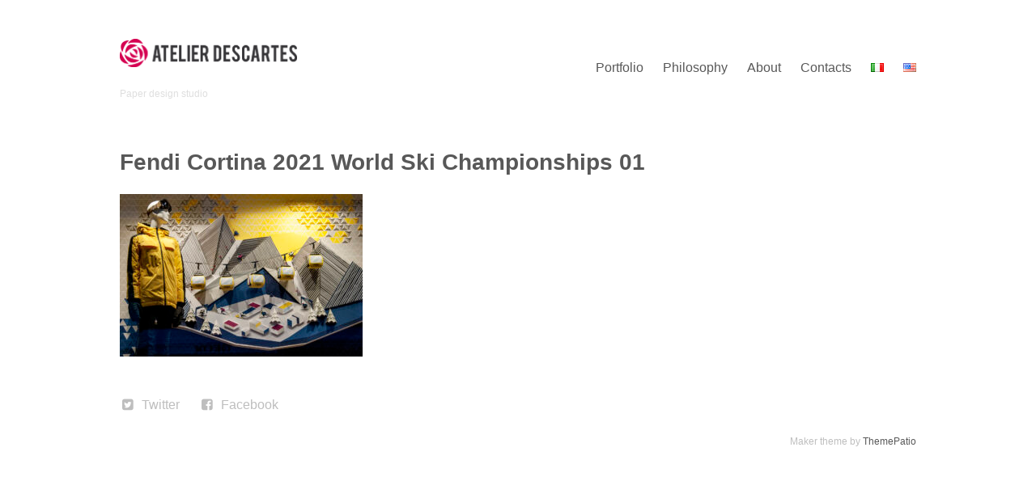

--- FILE ---
content_type: text/html; charset=UTF-8
request_url: http://www.atelierdescartes.com/portfolio/2168/fendi-cortina-2021-world-ski-championships-01-2
body_size: 18126
content:
<!DOCTYPE html>
<html lang="en-US">
<head>
<meta charset="UTF-8">
<meta name="viewport" content="width=device-width, initial-scale=1">
<link rel="profile" href="http://gmpg.org/xfn/11">
<meta name='robots' content='index, follow, max-image-preview:large, max-snippet:-1, max-video-preview:-1' />

	<!-- This site is optimized with the Yoast SEO plugin v26.8 - https://yoast.com/product/yoast-seo-wordpress/ -->
	<title>Fendi Cortina 2021 World Ski Championships 01 - Atelier Descartes</title>
	<link rel="canonical" href="http://www.atelierdescartes.com/wp-content/uploads/2021/05/Fendi-Cortina-2021-World-Ski-Championships-01-1.jpg" />
	<meta property="og:locale" content="en_US" />
	<meta property="og:type" content="article" />
	<meta property="og:title" content="Fendi Cortina 2021 World Ski Championships 01 - Atelier Descartes" />
	<meta property="og:url" content="http://www.atelierdescartes.com/wp-content/uploads/2021/05/Fendi-Cortina-2021-World-Ski-Championships-01-1.jpg" />
	<meta property="og:site_name" content="Atelier Descartes" />
	<meta property="og:image" content="http://www.atelierdescartes.com/portfolio/2168/fendi-cortina-2021-world-ski-championships-01-2" />
	<meta property="og:image:width" content="1920" />
	<meta property="og:image:height" content="1285" />
	<meta property="og:image:type" content="image/jpeg" />
	<meta name="twitter:card" content="summary_large_image" />
	<script type="application/ld+json" class="yoast-schema-graph">{"@context":"https://schema.org","@graph":[{"@type":"WebPage","@id":"http://www.atelierdescartes.com/wp-content/uploads/2021/05/Fendi-Cortina-2021-World-Ski-Championships-01-1.jpg","url":"http://www.atelierdescartes.com/wp-content/uploads/2021/05/Fendi-Cortina-2021-World-Ski-Championships-01-1.jpg","name":"Fendi Cortina 2021 World Ski Championships 01 - Atelier Descartes","isPartOf":{"@id":"http://www.atelierdescartes.com/home-eng/#website"},"primaryImageOfPage":{"@id":"http://www.atelierdescartes.com/wp-content/uploads/2021/05/Fendi-Cortina-2021-World-Ski-Championships-01-1.jpg#primaryimage"},"image":{"@id":"http://www.atelierdescartes.com/wp-content/uploads/2021/05/Fendi-Cortina-2021-World-Ski-Championships-01-1.jpg#primaryimage"},"thumbnailUrl":"http://www.atelierdescartes.com/wp-content/uploads/2021/05/Fendi-Cortina-2021-World-Ski-Championships-01-1.jpg","datePublished":"2021-05-02T13:22:15+00:00","breadcrumb":{"@id":"http://www.atelierdescartes.com/wp-content/uploads/2021/05/Fendi-Cortina-2021-World-Ski-Championships-01-1.jpg#breadcrumb"},"inLanguage":"en-US","potentialAction":[{"@type":"ReadAction","target":["http://www.atelierdescartes.com/wp-content/uploads/2021/05/Fendi-Cortina-2021-World-Ski-Championships-01-1.jpg"]}]},{"@type":"ImageObject","inLanguage":"en-US","@id":"http://www.atelierdescartes.com/wp-content/uploads/2021/05/Fendi-Cortina-2021-World-Ski-Championships-01-1.jpg#primaryimage","url":"http://www.atelierdescartes.com/wp-content/uploads/2021/05/Fendi-Cortina-2021-World-Ski-Championships-01-1.jpg","contentUrl":"http://www.atelierdescartes.com/wp-content/uploads/2021/05/Fendi-Cortina-2021-World-Ski-Championships-01-1.jpg"},{"@type":"BreadcrumbList","@id":"http://www.atelierdescartes.com/wp-content/uploads/2021/05/Fendi-Cortina-2021-World-Ski-Championships-01-1.jpg#breadcrumb","itemListElement":[{"@type":"ListItem","position":1,"name":"Home","item":"http://www.atelierdescartes.com/home-eng"},{"@type":"ListItem","position":2,"name":"World Ski Championship Cortina 2021","item":"http://www.atelierdescartes.com/portfolio/2168"},{"@type":"ListItem","position":3,"name":"Fendi Cortina 2021 World Ski Championships 01"}]},{"@type":"WebSite","@id":"http://www.atelierdescartes.com/home-eng/#website","url":"http://www.atelierdescartes.com/home-eng/","name":"Atelier Descartes","description":"Paper design studio","publisher":{"@id":"http://www.atelierdescartes.com/home-eng/#organization"},"potentialAction":[{"@type":"SearchAction","target":{"@type":"EntryPoint","urlTemplate":"http://www.atelierdescartes.com/home-eng/?s={search_term_string}"},"query-input":{"@type":"PropertyValueSpecification","valueRequired":true,"valueName":"search_term_string"}}],"inLanguage":"en-US"},{"@type":"Organization","@id":"http://www.atelierdescartes.com/home-eng/#organization","name":"Atelier Descartes","url":"http://www.atelierdescartes.com/home-eng/","logo":{"@type":"ImageObject","inLanguage":"en-US","@id":"http://www.atelierdescartes.com/home-eng/#/schema/logo/image/","url":"http://www.atelierdescartes.com/wp-content/uploads/2015/12/cropped-logo_scritta.png","contentUrl":"http://www.atelierdescartes.com/wp-content/uploads/2015/12/cropped-logo_scritta.png","width":887,"height":141,"caption":"Atelier Descartes"},"image":{"@id":"http://www.atelierdescartes.com/home-eng/#/schema/logo/image/"}}]}</script>
	<!-- / Yoast SEO plugin. -->


<link rel="alternate" type="application/rss+xml" title="Atelier Descartes &raquo; Feed" href="http://www.atelierdescartes.com/language/en/feed" />
<link rel="alternate" type="application/rss+xml" title="Atelier Descartes &raquo; Comments Feed" href="http://www.atelierdescartes.com/language/en/comments/feed" />
<link rel="alternate" title="oEmbed (JSON)" type="application/json+oembed" href="http://www.atelierdescartes.com/wp-json/oembed/1.0/embed?url=http%3A%2F%2Fwww.atelierdescartes.com%2Fportfolio%2F2168%2Ffendi-cortina-2021-world-ski-championships-01-2&#038;lang=en" />
<link rel="alternate" title="oEmbed (XML)" type="text/xml+oembed" href="http://www.atelierdescartes.com/wp-json/oembed/1.0/embed?url=http%3A%2F%2Fwww.atelierdescartes.com%2Fportfolio%2F2168%2Ffendi-cortina-2021-world-ski-championships-01-2&#038;format=xml&#038;lang=en" />
<style id='wp-img-auto-sizes-contain-inline-css' type='text/css'>
img:is([sizes=auto i],[sizes^="auto," i]){contain-intrinsic-size:3000px 1500px}
/*# sourceURL=wp-img-auto-sizes-contain-inline-css */
</style>
<style id='wp-emoji-styles-inline-css' type='text/css'>

	img.wp-smiley, img.emoji {
		display: inline !important;
		border: none !important;
		box-shadow: none !important;
		height: 1em !important;
		width: 1em !important;
		margin: 0 0.07em !important;
		vertical-align: -0.1em !important;
		background: none !important;
		padding: 0 !important;
	}
/*# sourceURL=wp-emoji-styles-inline-css */
</style>
<style id='wp-block-library-inline-css' type='text/css'>
:root{--wp-block-synced-color:#7a00df;--wp-block-synced-color--rgb:122,0,223;--wp-bound-block-color:var(--wp-block-synced-color);--wp-editor-canvas-background:#ddd;--wp-admin-theme-color:#007cba;--wp-admin-theme-color--rgb:0,124,186;--wp-admin-theme-color-darker-10:#006ba1;--wp-admin-theme-color-darker-10--rgb:0,107,160.5;--wp-admin-theme-color-darker-20:#005a87;--wp-admin-theme-color-darker-20--rgb:0,90,135;--wp-admin-border-width-focus:2px}@media (min-resolution:192dpi){:root{--wp-admin-border-width-focus:1.5px}}.wp-element-button{cursor:pointer}:root .has-very-light-gray-background-color{background-color:#eee}:root .has-very-dark-gray-background-color{background-color:#313131}:root .has-very-light-gray-color{color:#eee}:root .has-very-dark-gray-color{color:#313131}:root .has-vivid-green-cyan-to-vivid-cyan-blue-gradient-background{background:linear-gradient(135deg,#00d084,#0693e3)}:root .has-purple-crush-gradient-background{background:linear-gradient(135deg,#34e2e4,#4721fb 50%,#ab1dfe)}:root .has-hazy-dawn-gradient-background{background:linear-gradient(135deg,#faaca8,#dad0ec)}:root .has-subdued-olive-gradient-background{background:linear-gradient(135deg,#fafae1,#67a671)}:root .has-atomic-cream-gradient-background{background:linear-gradient(135deg,#fdd79a,#004a59)}:root .has-nightshade-gradient-background{background:linear-gradient(135deg,#330968,#31cdcf)}:root .has-midnight-gradient-background{background:linear-gradient(135deg,#020381,#2874fc)}:root{--wp--preset--font-size--normal:16px;--wp--preset--font-size--huge:42px}.has-regular-font-size{font-size:1em}.has-larger-font-size{font-size:2.625em}.has-normal-font-size{font-size:var(--wp--preset--font-size--normal)}.has-huge-font-size{font-size:var(--wp--preset--font-size--huge)}.has-text-align-center{text-align:center}.has-text-align-left{text-align:left}.has-text-align-right{text-align:right}.has-fit-text{white-space:nowrap!important}#end-resizable-editor-section{display:none}.aligncenter{clear:both}.items-justified-left{justify-content:flex-start}.items-justified-center{justify-content:center}.items-justified-right{justify-content:flex-end}.items-justified-space-between{justify-content:space-between}.screen-reader-text{border:0;clip-path:inset(50%);height:1px;margin:-1px;overflow:hidden;padding:0;position:absolute;width:1px;word-wrap:normal!important}.screen-reader-text:focus{background-color:#ddd;clip-path:none;color:#444;display:block;font-size:1em;height:auto;left:5px;line-height:normal;padding:15px 23px 14px;text-decoration:none;top:5px;width:auto;z-index:100000}html :where(.has-border-color){border-style:solid}html :where([style*=border-top-color]){border-top-style:solid}html :where([style*=border-right-color]){border-right-style:solid}html :where([style*=border-bottom-color]){border-bottom-style:solid}html :where([style*=border-left-color]){border-left-style:solid}html :where([style*=border-width]){border-style:solid}html :where([style*=border-top-width]){border-top-style:solid}html :where([style*=border-right-width]){border-right-style:solid}html :where([style*=border-bottom-width]){border-bottom-style:solid}html :where([style*=border-left-width]){border-left-style:solid}html :where(img[class*=wp-image-]){height:auto;max-width:100%}:where(figure){margin:0 0 1em}html :where(.is-position-sticky){--wp-admin--admin-bar--position-offset:var(--wp-admin--admin-bar--height,0px)}@media screen and (max-width:600px){html :where(.is-position-sticky){--wp-admin--admin-bar--position-offset:0px}}

/*# sourceURL=wp-block-library-inline-css */
</style><style id='global-styles-inline-css' type='text/css'>
:root{--wp--preset--aspect-ratio--square: 1;--wp--preset--aspect-ratio--4-3: 4/3;--wp--preset--aspect-ratio--3-4: 3/4;--wp--preset--aspect-ratio--3-2: 3/2;--wp--preset--aspect-ratio--2-3: 2/3;--wp--preset--aspect-ratio--16-9: 16/9;--wp--preset--aspect-ratio--9-16: 9/16;--wp--preset--color--black: #000000;--wp--preset--color--cyan-bluish-gray: #abb8c3;--wp--preset--color--white: #ffffff;--wp--preset--color--pale-pink: #f78da7;--wp--preset--color--vivid-red: #cf2e2e;--wp--preset--color--luminous-vivid-orange: #ff6900;--wp--preset--color--luminous-vivid-amber: #fcb900;--wp--preset--color--light-green-cyan: #7bdcb5;--wp--preset--color--vivid-green-cyan: #00d084;--wp--preset--color--pale-cyan-blue: #8ed1fc;--wp--preset--color--vivid-cyan-blue: #0693e3;--wp--preset--color--vivid-purple: #9b51e0;--wp--preset--gradient--vivid-cyan-blue-to-vivid-purple: linear-gradient(135deg,rgb(6,147,227) 0%,rgb(155,81,224) 100%);--wp--preset--gradient--light-green-cyan-to-vivid-green-cyan: linear-gradient(135deg,rgb(122,220,180) 0%,rgb(0,208,130) 100%);--wp--preset--gradient--luminous-vivid-amber-to-luminous-vivid-orange: linear-gradient(135deg,rgb(252,185,0) 0%,rgb(255,105,0) 100%);--wp--preset--gradient--luminous-vivid-orange-to-vivid-red: linear-gradient(135deg,rgb(255,105,0) 0%,rgb(207,46,46) 100%);--wp--preset--gradient--very-light-gray-to-cyan-bluish-gray: linear-gradient(135deg,rgb(238,238,238) 0%,rgb(169,184,195) 100%);--wp--preset--gradient--cool-to-warm-spectrum: linear-gradient(135deg,rgb(74,234,220) 0%,rgb(151,120,209) 20%,rgb(207,42,186) 40%,rgb(238,44,130) 60%,rgb(251,105,98) 80%,rgb(254,248,76) 100%);--wp--preset--gradient--blush-light-purple: linear-gradient(135deg,rgb(255,206,236) 0%,rgb(152,150,240) 100%);--wp--preset--gradient--blush-bordeaux: linear-gradient(135deg,rgb(254,205,165) 0%,rgb(254,45,45) 50%,rgb(107,0,62) 100%);--wp--preset--gradient--luminous-dusk: linear-gradient(135deg,rgb(255,203,112) 0%,rgb(199,81,192) 50%,rgb(65,88,208) 100%);--wp--preset--gradient--pale-ocean: linear-gradient(135deg,rgb(255,245,203) 0%,rgb(182,227,212) 50%,rgb(51,167,181) 100%);--wp--preset--gradient--electric-grass: linear-gradient(135deg,rgb(202,248,128) 0%,rgb(113,206,126) 100%);--wp--preset--gradient--midnight: linear-gradient(135deg,rgb(2,3,129) 0%,rgb(40,116,252) 100%);--wp--preset--font-size--small: 13px;--wp--preset--font-size--medium: 20px;--wp--preset--font-size--large: 36px;--wp--preset--font-size--x-large: 42px;--wp--preset--spacing--20: 0.44rem;--wp--preset--spacing--30: 0.67rem;--wp--preset--spacing--40: 1rem;--wp--preset--spacing--50: 1.5rem;--wp--preset--spacing--60: 2.25rem;--wp--preset--spacing--70: 3.38rem;--wp--preset--spacing--80: 5.06rem;--wp--preset--shadow--natural: 6px 6px 9px rgba(0, 0, 0, 0.2);--wp--preset--shadow--deep: 12px 12px 50px rgba(0, 0, 0, 0.4);--wp--preset--shadow--sharp: 6px 6px 0px rgba(0, 0, 0, 0.2);--wp--preset--shadow--outlined: 6px 6px 0px -3px rgb(255, 255, 255), 6px 6px rgb(0, 0, 0);--wp--preset--shadow--crisp: 6px 6px 0px rgb(0, 0, 0);}:where(.is-layout-flex){gap: 0.5em;}:where(.is-layout-grid){gap: 0.5em;}body .is-layout-flex{display: flex;}.is-layout-flex{flex-wrap: wrap;align-items: center;}.is-layout-flex > :is(*, div){margin: 0;}body .is-layout-grid{display: grid;}.is-layout-grid > :is(*, div){margin: 0;}:where(.wp-block-columns.is-layout-flex){gap: 2em;}:where(.wp-block-columns.is-layout-grid){gap: 2em;}:where(.wp-block-post-template.is-layout-flex){gap: 1.25em;}:where(.wp-block-post-template.is-layout-grid){gap: 1.25em;}.has-black-color{color: var(--wp--preset--color--black) !important;}.has-cyan-bluish-gray-color{color: var(--wp--preset--color--cyan-bluish-gray) !important;}.has-white-color{color: var(--wp--preset--color--white) !important;}.has-pale-pink-color{color: var(--wp--preset--color--pale-pink) !important;}.has-vivid-red-color{color: var(--wp--preset--color--vivid-red) !important;}.has-luminous-vivid-orange-color{color: var(--wp--preset--color--luminous-vivid-orange) !important;}.has-luminous-vivid-amber-color{color: var(--wp--preset--color--luminous-vivid-amber) !important;}.has-light-green-cyan-color{color: var(--wp--preset--color--light-green-cyan) !important;}.has-vivid-green-cyan-color{color: var(--wp--preset--color--vivid-green-cyan) !important;}.has-pale-cyan-blue-color{color: var(--wp--preset--color--pale-cyan-blue) !important;}.has-vivid-cyan-blue-color{color: var(--wp--preset--color--vivid-cyan-blue) !important;}.has-vivid-purple-color{color: var(--wp--preset--color--vivid-purple) !important;}.has-black-background-color{background-color: var(--wp--preset--color--black) !important;}.has-cyan-bluish-gray-background-color{background-color: var(--wp--preset--color--cyan-bluish-gray) !important;}.has-white-background-color{background-color: var(--wp--preset--color--white) !important;}.has-pale-pink-background-color{background-color: var(--wp--preset--color--pale-pink) !important;}.has-vivid-red-background-color{background-color: var(--wp--preset--color--vivid-red) !important;}.has-luminous-vivid-orange-background-color{background-color: var(--wp--preset--color--luminous-vivid-orange) !important;}.has-luminous-vivid-amber-background-color{background-color: var(--wp--preset--color--luminous-vivid-amber) !important;}.has-light-green-cyan-background-color{background-color: var(--wp--preset--color--light-green-cyan) !important;}.has-vivid-green-cyan-background-color{background-color: var(--wp--preset--color--vivid-green-cyan) !important;}.has-pale-cyan-blue-background-color{background-color: var(--wp--preset--color--pale-cyan-blue) !important;}.has-vivid-cyan-blue-background-color{background-color: var(--wp--preset--color--vivid-cyan-blue) !important;}.has-vivid-purple-background-color{background-color: var(--wp--preset--color--vivid-purple) !important;}.has-black-border-color{border-color: var(--wp--preset--color--black) !important;}.has-cyan-bluish-gray-border-color{border-color: var(--wp--preset--color--cyan-bluish-gray) !important;}.has-white-border-color{border-color: var(--wp--preset--color--white) !important;}.has-pale-pink-border-color{border-color: var(--wp--preset--color--pale-pink) !important;}.has-vivid-red-border-color{border-color: var(--wp--preset--color--vivid-red) !important;}.has-luminous-vivid-orange-border-color{border-color: var(--wp--preset--color--luminous-vivid-orange) !important;}.has-luminous-vivid-amber-border-color{border-color: var(--wp--preset--color--luminous-vivid-amber) !important;}.has-light-green-cyan-border-color{border-color: var(--wp--preset--color--light-green-cyan) !important;}.has-vivid-green-cyan-border-color{border-color: var(--wp--preset--color--vivid-green-cyan) !important;}.has-pale-cyan-blue-border-color{border-color: var(--wp--preset--color--pale-cyan-blue) !important;}.has-vivid-cyan-blue-border-color{border-color: var(--wp--preset--color--vivid-cyan-blue) !important;}.has-vivid-purple-border-color{border-color: var(--wp--preset--color--vivid-purple) !important;}.has-vivid-cyan-blue-to-vivid-purple-gradient-background{background: var(--wp--preset--gradient--vivid-cyan-blue-to-vivid-purple) !important;}.has-light-green-cyan-to-vivid-green-cyan-gradient-background{background: var(--wp--preset--gradient--light-green-cyan-to-vivid-green-cyan) !important;}.has-luminous-vivid-amber-to-luminous-vivid-orange-gradient-background{background: var(--wp--preset--gradient--luminous-vivid-amber-to-luminous-vivid-orange) !important;}.has-luminous-vivid-orange-to-vivid-red-gradient-background{background: var(--wp--preset--gradient--luminous-vivid-orange-to-vivid-red) !important;}.has-very-light-gray-to-cyan-bluish-gray-gradient-background{background: var(--wp--preset--gradient--very-light-gray-to-cyan-bluish-gray) !important;}.has-cool-to-warm-spectrum-gradient-background{background: var(--wp--preset--gradient--cool-to-warm-spectrum) !important;}.has-blush-light-purple-gradient-background{background: var(--wp--preset--gradient--blush-light-purple) !important;}.has-blush-bordeaux-gradient-background{background: var(--wp--preset--gradient--blush-bordeaux) !important;}.has-luminous-dusk-gradient-background{background: var(--wp--preset--gradient--luminous-dusk) !important;}.has-pale-ocean-gradient-background{background: var(--wp--preset--gradient--pale-ocean) !important;}.has-electric-grass-gradient-background{background: var(--wp--preset--gradient--electric-grass) !important;}.has-midnight-gradient-background{background: var(--wp--preset--gradient--midnight) !important;}.has-small-font-size{font-size: var(--wp--preset--font-size--small) !important;}.has-medium-font-size{font-size: var(--wp--preset--font-size--medium) !important;}.has-large-font-size{font-size: var(--wp--preset--font-size--large) !important;}.has-x-large-font-size{font-size: var(--wp--preset--font-size--x-large) !important;}
/*# sourceURL=global-styles-inline-css */
</style>

<style id='classic-theme-styles-inline-css' type='text/css'>
/*! This file is auto-generated */
.wp-block-button__link{color:#fff;background-color:#32373c;border-radius:9999px;box-shadow:none;text-decoration:none;padding:calc(.667em + 2px) calc(1.333em + 2px);font-size:1.125em}.wp-block-file__button{background:#32373c;color:#fff;text-decoration:none}
/*# sourceURL=/wp-includes/css/classic-themes.min.css */
</style>
<link rel='stylesheet' id='maker-fontello-css' href='http://www.atelierdescartes.com/wp-content/themes/maker/assets/fonts/fontello/css/fontello.css?ver=6.9' type='text/css' media='all' />
<link rel='stylesheet' id='maker-style-css' href='http://www.atelierdescartes.com/wp-content/themes/maker/style.css?ver=6.9' type='text/css' media='all' />
<script type="text/javascript" src="http://www.atelierdescartes.com/wp-includes/js/jquery/jquery.min.js?ver=3.7.1" id="jquery-core-js"></script>
<script type="text/javascript" src="http://www.atelierdescartes.com/wp-includes/js/jquery/jquery-migrate.min.js?ver=3.4.1" id="jquery-migrate-js"></script>
<script type="text/javascript" src="http://www.atelierdescartes.com/wp-content/plugins/fd-footnotes/fdfootnotes.js?ver=1.34" id="fdfootnote_script-js"></script>
<link rel="https://api.w.org/" href="http://www.atelierdescartes.com/wp-json/" /><link rel="alternate" title="JSON" type="application/json" href="http://www.atelierdescartes.com/wp-json/wp/v2/media/2173" /><link rel="EditURI" type="application/rsd+xml" title="RSD" href="http://www.atelierdescartes.com/xmlrpc.php?rsd" />
<meta name="generator" content="WordPress 6.9" />
<link rel='shortlink' href='http://www.atelierdescartes.com/?p=2173' />
		<script type="text/javascript" async defer data-pin-color="red"  data-pin-hover="true"
			src="http://www.atelierdescartes.com/wp-content/plugins/pinterest-pin-it-button-on-image-hover-and-post/js/pinit.js"></script>
		<link rel="icon" href="http://www.atelierdescartes.com/wp-content/uploads/2015/12/cropped-logo-32x32.png" sizes="32x32" />
<link rel="icon" href="http://www.atelierdescartes.com/wp-content/uploads/2015/12/cropped-logo-192x192.png" sizes="192x192" />
<link rel="apple-touch-icon" href="http://www.atelierdescartes.com/wp-content/uploads/2015/12/cropped-logo-180x180.png" />
<meta name="msapplication-TileImage" content="http://www.atelierdescartes.com/wp-content/uploads/2015/12/cropped-logo-270x270.png" />
		<style type="text/css" id="wp-custom-css">
			/*
Theme Name:  Maker
Theme URI:   https://themepatio.com/themes/maker/
Author:      ThemePatio
Author URI:  https://themepatio.com/
Description: Maker is a simple yet powerful portfolio theme for people who create things. Websites, illustrations, photos, etc. Maker features classic grid-based layout, clean typography and overall minimal style, that allows you to create a portfolio website that is both modern and timeless at the same time. More info and live demo at https://themepatio.com/themes/maker
Version:     0.2.3
License:     GNU General Public License v2 or later
License URI: http://www.gnu.org/licenses/gpl-2.0.html
Text Domain: maker
Tags:        black, gray, red, white, dark, light, responsive-layout, one-column, three-columns, right-sidebar, custom-menu, editor-style, featured-images, full-width-template, microformats, sticky-post, theme-options, threaded-comments, translation-ready, photoblogging

This theme, like WordPress, is licensed under the GPL.
Use it to make something cool, have fun, and share what you've learned with others.

Maker is based on Underscores http://underscores.me/, (C) 2012-2015 Automattic, Inc.

Normalizing styles have been helped along thanks to the fine work of
Nicolas Gallagher and Jonathan Neal http://necolas.github.com/normalize.css/
*/
/**
 * Table of Contents
 *
 * 0.1 Normalize
 * 0.2 Color Scheme
 * 0.3 Typography
 *     Headings
 *     Copy
 *     Links
 *     Blockquotes
 *     Lists
 *     Tables
 *     Code
 * 0.4 Repeatable Patterns
 *     Forms
 *     Buttons
 *     Images
 *     Icons
 *     Lines
 *     Alerts
 *     Media
 *     Captions
 *     Alignments
 *     Accessibility
 *     Clearings
 * 0.5 Structure
 * 0.6 Header
 * 0.7 Navigation
 *     Primary Menu
 *     Footer Menu
 *     Social Menu
 *     Pagination
 * 0.8 Content
 *     Post Thumbnail
 *     Entry Title
 *     Entry Meta
 *     Entry Content
 *     Galleries
 *     Post Formats
 *     Post Navigation
 * 0.9 Pages
 *     Post
 *     Page
 *     Single Portfolio Page
 *     Portfolio
 *     Fullwidth
 *     Centered
 *     Search
 *     404
 * 1.0 Comments
 *     Comment Navigation
 * 1.1 Widgets
 * 1.2 Footer
 * 1.3 Plugins
 *     Jetpack
 *     Contact Form 7
 * 1.4 Media Queries
 */
/**
 * Normalize
 */
*,
:before,
:after {
	box-sizing: inherit;
}

html {
	box-sizing: border-box;
	font-family: Helvetica, Arial, sans-serif;
	font-size: 16px;
	-webkit-text-size-adjust: 100%;
	-ms-text-size-adjust: 100%;
	-webkit-font-smoothing: antialiased;
}

body {
	margin: 0;
	color: #585858;
	background: #fff;
	line-height: 1.5;
}

article,
aside,
details,
figcaption,
figure,
footer,
header,
main,
menu,
nav,
section,
summary {
	display: block;
}

audio,
canvas,
progress,
video {
	display: inline-block;
	vertical-align: baseline;
}

audio:not([controls]) {
	display: none;
	height: 0;
}

[hidden],
template {
	display: none;
}

abbr[title],
acronym {
	border-bottom: 1px dotted;
	cursor: help;
}

b,
strong {
	font-weight: bold;
}

dfn,
em,
i {
	font-style: italic;
}

mark,
ins {
	color: #585858;
	background-color: #f1f1f1;
	text-decoration: none;
}

small {
	font-size: 12px;
	font-size: .75rem;
}

sub,
sup {
	position: relative;
	font-size: 75%;
	line-height: 0;
	vertical-align: baseline;
}

sup {
	top: -.5em;
}

sub {
	bottom: -.25em;
}

img {
	border: 0;
}

svg:not(:root) {
	overflow: hidden;
}

figure {
	margin: 0 0 1.5em;
}

button,
input,
optgroup,
select,
textarea {
	margin: 0;
	color: inherit;
	font: inherit;
}

button {
	overflow: visible;
}

button,
select {
	text-transform: none;
}

button,
html input[type='button'],
input[type='reset'],
input[type='submit'] {
	-webkit-appearance: button;
	cursor: pointer;
}

button[disabled],
html input[disabled] {
	cursor: default;
}

button::-moz-focus-inner,
input::-moz-focus-inner {
	padding: 0;
	border: 0;
}

input {
	line-height: normal;
}

input[type='checkbox'],
input[type='radio'] {
	padding: 0;
}

input[type='number']::-webkit-inner-spin-button,
input[type='number']::-webkit-outer-spin-button {
	height: auto;
}

input[type='search']::-webkit-search-cancel-button,
input[type='search']::-webkit-search-decoration {
	-webkit-appearance: none;
}

fieldset {
	margin: 0 0 1.5em;
	padding: .625em 1em 0;
	border: 2px solid;
	border-color: #f1f1f1;
	border-radius: 3px;
}

legend {
	padding: 0;
	border: 0;
}

textarea {
	overflow: auto;
}

optgroup {
	font-weight: bold;
}

table {
	border-spacing: 0;
}

td,
th {
	padding: 0;
}

/**
 * Typography
 */
/* Headings */
h1,
h2,
h3,
h4,
h5,
h6 {
	clear: both;
	margin: 0 0 24px;
	margin: 0 0 1.5rem;
	color: #585858;
	font-family: Helvetica, Arial, sans-serif;
	font-weight: bold;
	line-height: 24px;
	line-height: 1.5rem;
}

h1 {
	font-size: 24px;
	font-size: 1.5rem;
}

h2 {
	font-size: 20px;
	font-size: 1.25rem;
}

h3 {
	font-size: 18px;
	font-size: 1.125rem;
}

h4 {
	font-size: 16px;
	font-size: 1rem;
}

h5 {
	font-size: 12px;
	font-size: .75rem;
	letter-spacing: 1px;
	text-transform: uppercase;
}

h6 {
	font-size: 12px;
	font-size: .75rem;
	font-weight: normal;
	letter-spacing: 1px;
	text-transform: uppercase;
}

/* Copy */
p {
	margin: 0 0 1.5em;
}

address {
	margin: 0 0 1.5em;
}

big {
	font-size: 18px;
	font-size: 1.125rem;
	line-height: 16px;
	line-height: 1rem;
}

/* Links */
a {
	color: #585858;
	background-color: transparent;
	text-decoration: none;
}

a:hover,
a:active {
	outline: 0;
	text-decoration: underline;
}

a:focus {
	outline: thin dotted;
	outline: 5px auto -webkit-focus-ring-color;
	outline-offset: -2px;
	text-decoration: underline;
}

/* Blockquotes */
blockquote {
	margin: 0 0 1.3333333333em;
	padding: 1.3333333333em 0;
	border-top-color: #585858;
	border-bottom-color: #bebebe;
	font-family: Helvetica, Arial, sans-serif;
	font-size: 18px;
	font-size: 1.125rem;
	font-style: italic;
	line-height: 24px;
	line-height: 1.5rem;
	quotes: '' '';
}

blockquote:before,
blockquote:after {
	content: '';
}

blockquote p {
	margin: 0;
}

blockquote cite {
	display: block;
	margin: 0 0 -1.2em;
	font-family: Helvetica, Arial, sans-serif;
	font-size: 10px;
	font-size: .625rem;
	font-style: normal;
	line-height: 24px;
	line-height: 1.5rem;
	letter-spacing: .0625em;
	text-transform: uppercase;
}

blockquote.alignleft {
	width: 50%;
}

blockquote.alignright {
	width: 50%;
}

/* Lists */
ul,
ol {
	margin: 0 0 1.5em 1.5em;
	padding-left: 1.5em;
}

ul {
	list-style: disc;
}

ol {
	list-style: decimal;
}

li > ul,
li > ol {
	margin-bottom: 0;
	margin-left: .5em;
}

dt {
	font-weight: bold;
}

dd {
	margin: 0 0 1.5em;
}

/* Tables */
table {
	width: 100%;
	margin-bottom: 1.4375em;
	padding: 0;
}

td,
th {
	padding: .6875em .75em .75em;
	border-bottom: 1px solid;
	border-bottom-color: #f1f1f1;
	text-align: left;
}

thead th {
	padding: .91667em 1em;
	border-bottom: 2px solid;
	border-bottom-color: #bebebe;
	background-color: #f1f1f1;
	font-size: 12px;
	font-size: .75rem;
	font-weight: bold;
	line-height: 24px;
	line-height: 1.5rem;
	text-transform: uppercase;
}

/* Code */
pre {
	overflow: auto;
	max-width: 100%;
	margin-bottom: 1.6em;
	padding: 1.6em;
	background-color: #f1f1f1;
	font-family: 'Courier 10 Pitch', Courier, monospace;
	line-height: 1.6;
	word-wrap: initial;
}

code,
kbd,
pre,
samp,
tt,
var {
	font-family: Monaco, Consolas, 'Andale Mono', 'DejaVu Sans Mono', monospace;
	font-size: 15px;
	font-size: .9375rem;
}

/**
 * Repeatable Patterns
 */
/* Forms */
input[type='text'],
input[type='email'],
input[type='url'],
input[type='password'],
input[type='search'],
textarea {
	width: 100%;
	padding: .625em 1em;
	border: 2px solid;
	border-color: #f1f1f1;
	border-radius: 3px;
	-webkit-appearance: none;
	color: #585858;
	background-color: transparent;
	box-shadow: none;
	font-size: 16px;
	font-size: 1rem;
	line-height: 24px;
	line-height: 1.5rem;
	vertical-align: middle;
}

input[type='text']:focus,
input[type='email']:focus,
input[type='url']:focus,
input[type='password']:focus,
input[type='search']:focus,
textarea:focus {
	outline: 0;
	background-color: #f1f1f1;
}

input[type='text'],
input[type='email'],
input[type='url'],
input[type='password'],
input[type='search'] {
	height: 3em;
}

label {
	color: #bebebe;
}

::-webkit-input-placeholder {
	color: #bebebe;
}

:-moz-placeholder {
	color: #bebebe;
}

::-moz-placeholder {
	opacity: 1;
	color: #bebebe;
}

input:-ms-input-placeholder {
	color: #bebebe;
}

.post-password-form {
	position: relative;
}

.post-password-form label {
	display: block;
}

.post-password-form input[type='submit'] {
	position: absolute;
	right: 0;
	bottom: 0;
}

.search-form {
	position: relative;
	margin-bottom: 1.5em;
}

.search-submit {
	position: absolute;
	top: 0;
	right: 0;
}

input[type='submit'].search-submit {
	border-top-left-radius: 0;
	border-bottom-left-radius: 0;
}

/* Buttons */
.button,
button,
input[type='button'],
input[type='reset'],
input[type='submit'],
.pagination .page-numbers {
	display: inline-block;
	height: 3em;
	margin: 0;
	padding: .625em 2em;
	border: 2px solid;
	border-color: #f1f1f1;
	border-radius: 3px;
	-webkit-appearance: none;
	color: #585858;
	background-color: transparent;
	background-image: none;
	font-size: 1em;
	font-weight: bold;
	text-align: center;
	vertical-align: middle;
	white-space: nowrap;
	text-decoration: none;
	cursor: pointer;
}

.button:hover,
button:hover,
input[type='button']:hover,
input[type='reset']:hover,
input[type='submit']:hover,
.pagination .page-numbers:hover,
.button:focus,
button:focus,
input[type='button']:focus,
input[type='reset']:focus,
input[type='submit']:focus,
.pagination .page-numbers:focus {
	text-decoration: none;
}

.button:active,
button:active,
input[type='button']:active,
input[type='reset']:active,
input[type='submit']:active,
.pagination .page-numbers:active {
	outline: 0;
}

.button:focus,
button:focus,
input[type='button']:focus,
input[type='reset']:focus,
input[type='submit']:focus,
.pagination .page-numbers:focus {
	outline: thin dotted;
	outline: 5px auto -webkit-focus-ring-color;
	outline-offset: -2px;
}

.button:hover,
button:hover,
input[type='button']:hover,
input[type='reset']:hover,
input[type='submit']:hover,
.pagination .page-numbers:hover,
.button:focus,
button:focus,
input[type='button']:focus,
input[type='reset']:focus,
input[type='submit']:focus,
.pagination .page-numbers:focus {
	opacity: 1;
	background-color: #f1f1f1;
}

.button-accent,
input[type='submit'].search-submit {
	border-color: #ff2441;
	color: #fff;
	background-color: #ff2441;
}

.button-accent:hover,
input[type='submit'].search-submit:hover,
.button-accent:focus,
input[type='submit'].search-submit:focus {
	opacity: 1;
	background-color: #ff4860;
}

/* Images */
img {
	max-width: 100%;
	height: auto;
}

/* Icons */
.menu-social-container a:before,
.pagination .page-numbers.prev:before,
.pagination .page-numbers.next:before,
.pagination .page-numbers.all:before,
.comment-reply-title small a:before,
.comment-navigation .nav-previous a:before,
.comment-navigation .nav-next a:after {
	display: inline-block;
	width: 1em;
	margin: 0;
	font-family: 'fontello';
	font-size: 100%;
	font-weight: normal;
	font-style: normal;
	font-variant: normal;
	line-height: 16px;
	line-height: 1rem;
	text-align: center;
	text-decoration: none;
	text-transform: none;
}

/* Lines */
hr {
	box-sizing: content-box;
	height: 2px;
	margin-top: -2px;
	margin-bottom: 1.5em;
	border: 0;
	background-color: #f1f1f1;
}

/* Alerts */
.wpcf7-response-output,
.use-floating-validation-tip .wpcf7-not-valid-tip {
	min-height: 3em;
	margin: 0 0 1.5em;
	padding: .625em 1.5em;
	border-width: 2px;
	border-style: solid;
	border-radius: 3px;
}

.wpcf7-mail-sent-ok {
	border-color: #1fc281;
	background-color: #a3f0d2;
}

.wpcf7-spam-blocked,
.wpcf7-validation-errors {
	border-color: #f4cc31;
	background-color: #fdf6da;
}

.wpcf7-mail-sent-ng,
.use-floating-validation-tip .wpcf7-not-valid-tip {
	border-color: #e83337;
	background-color: #fad3d4;
}

/* Media */
.page-content .wp-smiley,
.entry-content .wp-smiley,
.comment-content .wp-smiley {
	margin-top: 0;
	margin-bottom: 0;
	padding: 0;
	border: none;
}

embed,
iframe,
object,
video {
	max-width: 100%;
	margin-bottom: 1.5em;
	vertical-align: middle;
}

p > embed,
p > iframe,
p > object,
p > video {
	margin-bottom: 0;
}

.mejs-container {
	margin: 0 0 1.5em;
}

#content .mejs-time {
	padding-top: 11px;
}

#content .wp-playlist {
	max-width: 100%;
	margin: 0 0 1.5em;
	padding: 0;
	border: none;
	font-size: 16px;
	font-size: 1rem;
	line-height: 24px;
	line-height: 1.5rem;
}

#content .wp-playlist-tracks {
	margin-top: 1.5em;
}

#content .wp-playlist-light {
	color: #585858;
	background-color: transparent;
}

#content .wp-playlist-current-item {
	height: 4.5em;
	margin-bottom: 1.5em;
}

#content .wp-playlist-current-item img {
	max-width: 4.5em;
	margin-right: 1.5em;
}

#content .wp-playlist-item,
#content .wp-playlist-item-length {
	padding: .6875em .75em .75em;
}

#content .wp-playlist-item {
	border-bottom: 1px solid;
	border-bottom-color: #f1f1f1;
}

#content .wp-playlist-caption,
#content [class*='wp-playlist-item-'] {
	color: #bebebe;
	font-size: 16px;
	font-size: 1rem;
	font-style: normal;
	line-height: 24px;
	line-height: 1.5rem;
	text-transform: none;
}

#content .wp-playlist-item-title {
	color: #585858;
}

#content .wp-playlist-playing {
	border-bottom: 1px solid;
	border-bottom-color: #f1f1f1;
	background-color: #f1f1f1;
	font-weight: normal;
}

/* Captions */
.wp-caption {
	max-width: 100%;
	margin-bottom: .5em;
}

.wp-caption img[class*='wp-image-'] {
	display: block;
	margin-right: auto;
	margin-left: auto;
}

.wp-caption .wp-caption-text {
	display: block;
	margin: 1em 0;
	color: #bebebe;
	font-family: Helvetica, Arial, sans-serif;
	font-size: 12px;
	font-size: .75rem;
	font-weight: normal;
	font-style: normal;
	line-height: 2em;
}

.entry-content .wp-caption img {
	margin-bottom: 0;
}

/* Alignments */
.alignleft {
	float: left;
}

.alignright {
	float: right;
}

.aligncenter {
	display: block;
	margin-right: auto;
	margin-left: auto;
}

blockquote.alignleft,
img.alignleft,
.wp-caption.alignleft {
	margin: 8px 24px 8px 0;
	margin: .5rem 1.5rem .5rem 0;
}

blockquote.alignright,
img.alignright,
.wp-caption.alignright {
	margin: 8px 0 .5rem 1.5rem;
	margin: .5rem 0 .5rem 1.5rem;
}

blockquote.alignleft {
	margin: 0 1.5em .9375em 0;
}

blockquote.alignright {
	margin: 0 0 .9375em 1.5em;
}

/* Accessibility */
.screen-reader-text,
.comment-notes,
.form-allowed-tags,
.wpcf7 .screen-reader-response {
	overflow: hidden;
	clip: rect(1px,1px,1px,1px);
	position: absolute !important;
	width: 1px;
	height: 1px;
}

.screen-reader-text:hover,
.comment-notes:hover,
.form-allowed-tags:hover,
.wpcf7 .screen-reader-response:hover,
.screen-reader-text:active,
.comment-notes:active,
.form-allowed-tags:active,
.wpcf7 .screen-reader-response:active,
.screen-reader-text:focus,
.comment-notes:focus,
.form-allowed-tags:focus,
.wpcf7 .screen-reader-response:focus {
	display: block;
	clip: auto !important;
	z-index: 100000;
	top: 5px;
	left: 5px;
	width: auto;
	height: auto;
	padding: 15px 23px 14px;
	border-radius: 3px;
	color: #21759b;
	background-color: #f1f1f1;
	box-shadow: 0 0 2px 2px rgba(0,0,0,0.6);
	font-size: 14px;
	font-size: .875rem;
	font-weight: bold;
	line-height: normal;
	text-decoration: none;
}

/* Clearings */
.clear:after,
.wrap:after,
.site-content:after,
.site-header:after,
.footer-navigation:after,
.post-thumbnail:after,
.page-header:after,
.portfolio-grid:after,
.project-header:after,
.gallery:after,
.gallery-item:after,
.blog .post:after,
.archive .post:after,
.single-post .post:after,
.blog .entry-content:after,
.blog .entry-footer:after,
.blog .comments-area:after,
.blog .post-navigation:after,
.archive .entry-content:after,
.archive .entry-footer:after,
.archive .comments-area:after,
.archive .post-navigation:after,
.single-post .entry-content:after,
.single-post .entry-footer:after,
.single-post .comments-area:after,
.single-post .post-navigation:after,
.blog .entry-meta:after,
.archive .entry-meta:after,
.single-post .entry-meta:after,
.page-template-default .hentry:after,
.single-portfolio .hentry:after,
.single-jetpack-portfolio .hentry:after,
.single-portfolio .entry-header:after,
.single-jetpack-portfolio .entry-header:after,
.single-portfolio .entry-content:after,
.single-jetpack-portfolio .entry-content:after,
.single-portfolio .project-meta:after,
.single-jetpack-portfolio .project-meta:after,
.page-template-portfolio-jetpack .page:after,
.page-template-portfolio-toolkit .page:after,
.page-template-portfolio-jetpack .content-area:after,
.page-template-portfolio-toolkit .content-area:after,
.page-template-portfolio-jetpack .entry-header:after,
.page-template-portfolio-jetpack .entry-content:after,
.page-template-portfolio-jetpack .comments-area:after,
.page-template-portfolio-toolkit .entry-header:after,
.page-template-portfolio-toolkit .entry-content:after,
.page-template-portfolio-toolkit .comments-area:after,
.page-template-fullwidth .hentry:after,
.page-template-centered .hentry:after,
.page-template-page-blog-archives .hentry:after,
.page-template-centered .content-area:after,
.page-template-page-blog-archives .content-area:after,
.page-template-centered .entry-header:after,
.page-template-centered .entry-content:after,
.page-template-centered .comments-area:after,
.page-template-page-blog-archives .entry-header:after,
.page-template-page-blog-archives .entry-content:after,
.page-template-page-blog-archives .comments-area:after,
.comment-content:after,
.site-footer:after,
#infinite-handle:after {
	display: table;
	clear: both;
	content: '';
}

/**
 * Structure
 */
.site {
	max-width: 1128px;
	margin-right: auto;
	margin-left: auto;
	padding-right: 5%;
	padding-left: 5%;
	background-color: #fff;
}

.wrap,
.site-content {
	max-width: 100%;
}

.content-area {
	width: 100%;
}

.widget-area {
	width: 100%;
	max-width: 474px;
	margin: 0 auto;
}

/**
 * Header
 */
.site-header {
	margin-bottom: 1.5em;
	padding: 0;
}

.site-branding {
	display: inline-block;
	max-width: 219px;
	line-height: 0;
}

a.site-logo-link {
	display: inline-block;
	height: 3em;
	margin: .75em 0;
}

a.site-logo-link img {
	display: inline-block;
	width: auto;
	max-width: 100%;
	height: auto;
	max-height: 3em;
	margin: 0;
	vertical-align: middle;
}

a.site-logo-link:before {
	display: inline-block;
	height: 100%;
	vertical-align: middle;
	content: '';
}

.site-title {
	margin-bottom: 0;
	padding: 1em 0;
}

.site-title a {
	color: #585858;
}

.site-description {
	margin-top: -24px;
	margin-bottom: 1em;
	padding-top: 0;
	color: #bebebe;
	font-size: 12px;
	font-size: .75rem;
	font-weight: normal;
	line-height: 1.5;
	letter-spacing: normal;
	text-transform: none;
}

.site-title.screen-reader-text + .site-description,
.site-title.comment-notes + .site-description,
.site-title.form-allowed-tags + .site-description,
.wpcf7 .site-title.screen-reader-response + .site-description {
	margin-top: 0;
	padding: 2em 0 1em;
}

.site-logo-link + .site-title.screen-reader-text + .site-description,
.site-logo-link + .site-title.comment-notes + .site-description,
.site-logo-link + .site-title.form-allowed-tags + .site-description,
.wpcf7 .site-logo-link + .site-title.screen-reader-response + .site-description {
	padding: 0;
}

.main-navigation {
	float: right;
}

/**
 * Navigation
 */
/* Primary Menu */
.main-navigation {
	width: 100%;
}

.main-navigation ul {
	display: none;
	margin: 0 0 1.5em;
	padding: 0;
	list-style: none;
}

.main-navigation ul ul {
	display: block;
	margin: 0;
	padding: 0 0 0 1em;
}

.main-navigation.toggled ul {
	display: block;
}

.main-navigation a {
	display: block;
	padding: .75em .75em .75em 0;
	color: #585858;
}

.main-navigation a:hover,
.main-navigation a:focus,
.main-navigation a:active {
	color: #ff2441;
}

/* Toggle Hamburger */
.menu-toggle {
	float: right;
	position: relative;
	width: 1.5em;
	height: 1.5em;
	margin-top: 1.5em;
	padding: 0;
	border-color: transparent;
	background-color: transparent;
	text-align: left;
	text-indent: -9999px;
}

.menu-toggle-icon {
	display: block;
	position: absolute;
	top: 50%;
	left: 50%;
	width: 1em;
	height: .125em;
	margin-top: -.0625em;
	margin-left: -.5em;
	background-color: #585858;
}

.menu-toggle-icon:before,
.menu-toggle-icon:after {
	display: block;
	position: absolute;
	width: 1em;
	height: .125em;
	background-color: #585858;
	content: '';
	transition: -webkit-transform 0.3s, top .3s;
	transition: transform 0.3s, top .3s;
}

.menu-toggle-icon:before {
	top: -.375em;
}

.menu-toggle-icon:after {
	top: .375em;
}

.menu-toggle.toggled .menu-toggle-icon {
	background-color: transparent;
}

.menu-toggle.toggled .menu-toggle-icon:before,
.menu-toggle.toggled .menu-toggle-icon:after {
	top: 0;
	background-color: #585858;
}

.menu-toggle.toggled .menu-toggle-icon:before {
	-webkit-transform: rotate(225deg);
	-ms-transform: rotate(225deg);
	transform: rotate(225deg);
}

.menu-toggle.toggled .menu-toggle-icon:after {
	-webkit-transform: rotate(-225deg);
	-ms-transform: rotate(-225deg);
	transform: rotate(-225deg);
}

/* Footer Menu */
.footer-navigation {
	width: 100%;
	margin: 0 0 1.5em;
}

.footer-navigation ul {
	display: block;
	width: 100%;
	margin: 0;
	padding: 0;
	list-style: none;
}

.footer-navigation li {
	display: block;
}

.footer-navigation a {
	display: block;
	padding: 0;
}

/* Social Icons */
.menu-social-container a {
	color: #bebebe;
}

.menu-social-container a:before {
	width: 1.2em;
	margin-right: .5em;
	color: #bebebe;
}

.menu-social-container a[href*='behance.net']:before {
	content: '\e804';
}

.menu-social-container a[href*='behance.net']:hover,
.menu-social-container a[href*='behance.net']:hover:before {
	color: #1769ff;
}

.menu-social-container a[href*='bitbucket.org']:before {
	content: '\e800';
}

.menu-social-container a[href*='bitbucket.org']:hover,
.menu-social-container a[href*='bitbucket.org']:hover:before {
	color: #205081;
}

.menu-social-container a[href*='codepen.io']:before {
	content: '\e805';
}

.menu-social-container a[href*='delicious.com']:before {
	content: '\e808';
}

.menu-social-container a[href*='deviantart.com']:before {
	content: '\e809';
}

.menu-social-container a[href*='deviantart.com']:hover,
.menu-social-container a[href*='deviantart.com']:hover:before {
	color: #ea4c89;
}

.menu-social-container a[href*='dribbble.com']:before {
	content: '\e80a';
}

.menu-social-container a[href*='dribbble.com']:hover,
.menu-social-container a[href*='dribbble.com']:hover:before {
	color: #ea4c89;
}

.menu-social-container a[href*='facebook.com']:before {
	content: '\e80b';
}

.menu-social-container a[href*='facebook.com']:hover,
.menu-social-container a[href*='facebook.com']:hover:before {
	color: #3b5998;
}

.menu-social-container a[href*='flickr.com']:before {
	content: '\e80c';
}

.menu-social-container a[href*='foursquare.com']:before {
	content: '\e80d';
}

.menu-social-container a[href*='foursquare.com']:hover,
.menu-social-container a[href*='foursquare.com']:hover:before {
	color: #25a0ca;
}

.menu-social-container a[href*='github.com']:before {
	content: '\e806';
}

.menu-social-container a[href*='github.com']:hover,
.menu-social-container a[href*='github.com']:hover:before {
	color: #4183c4;
}

.menu-social-container a[href*='instagram.com']:before {
	content: '\e810';
}

.menu-social-container a[href*='instagram.com']:hover,
.menu-social-container a[href*='instagram.com']:hover:before {
	color: #c08d64;
}

.menu-social-container a[href*='last.fm']:before {
	content: '\e811';
}

.menu-social-container a[href*='last.fm']:hover,
.menu-social-container a[href*='last.fm']:hover:before {
	color: #c3000d;
}

.menu-social-container a[href*='linkedin.com']:before {
	content: '\e812';
}

.menu-social-container a[href*='linkedin.com']:hover,
.menu-social-container a[href*='linkedin.com']:hover:before {
	color: #0e76a8;
}

.menu-social-container a[href*='pinterest.com']:before {
	content: '\e814';
}

.menu-social-container a[href*='pinterest.com']:hover,
.menu-social-container a[href*='pinterest.com']:hover:before {
	color: #c8232c;
}

.menu-social-container a[href*='slack.com']:before {
	content: '\e81c';
}

.menu-social-container a[href*='slideshare.com']:before {
	content: '\e81b';
}

.menu-social-container a[href*='soundcloud.com']:before {
	content: '\e81a';
}

.menu-social-container a[href*='soundcloud.com']:hover,
.menu-social-container a[href*='soundcloud.com']:hover:before {
	color: #f70;
}

.menu-social-container a[href*='spotify.com']:before {
	content: '\e819';
}

.menu-social-container a[href*='spotify.com']:hover,
.menu-social-container a[href*='spotify.com']:hover:before {
	color: #81b71a;
}

.menu-social-container a[href*='stackexchange.com']:before {
	content: '\e818';
}

.menu-social-container a[href*='stackoverflow.com']:before {
	content: '\e817';
}

.menu-social-container a[href*='stackoverflow.com']:hover,
.menu-social-container a[href*='stackoverflow.com']:hover:before {
	color: #fe7a15;
}

.menu-social-container a[href*='tumblr.com']:before {
	content: '\e80e';
}

.menu-social-container a[href*='tumblr.com']:hover,
.menu-social-container a[href*='tumblr.com']:hover:before {
	color: #26475c;
}

.menu-social-container a[href*='twitter.com']:before {
	content: '\e813';
}

.menu-social-container a[href*='twitter.com']:hover,
.menu-social-container a[href*='twitter.com']:hover:before {
	color: #00a0d1;
}

.menu-social-container a[href*='vimeo.com']:before {
	content: '\e820';
}

.menu-social-container a[href*='vimeo.com']:hover,
.menu-social-container a[href*='vimeo.com']:hover:before {
	color: #86c9ef;
}

.menu-social-container a[href*='vine.co']:before {
	content: '\e821';
}

.menu-social-container a[href*='vine.co']:hover,
.menu-social-container a[href*='vine.co']:hover:before {
	color: #00bf8f;
}

.menu-social-container a[href*='vk.com']:before {
	content: '\e822';
}

.menu-social-container a[href*='vk.com']:hover,
.menu-social-container a[href*='vk.com']:hover:before {
	color: #45668e;
}

.menu-social-container a[href*='wordpress.com']:before {
	content: '\e823';
}

.menu-social-container a[href*='wordpress.com']:hover,
.menu-social-container a[href*='wordpress.com']:hover:before {
	color: #1e8cbe;
}

.menu-social-container a[href*='wordpress.org']:before {
	content: '\e823';
}

.menu-social-container a[href*='wordpress.org']:hover,
.menu-social-container a[href*='wordpress.org']:hover:before {
	color: #21759b;
}

.menu-social-container a[href*='youtube.com']:before {
	content: '\e825';
}

.menu-social-container a[href*='youtube.com']:hover,
.menu-social-container a[href*='youtube.com']:hover:before {
	color: #c4302b;
}

/* Pagination */
.pagination {
	max-width: 474px;
	margin: 0 auto 1.5em;
	word-wrap: break-word;
}

.pagination:before,
.pagination:after {
	display: table;
	clear: both;
	content: '';
}

.pagination .nav-links {
	position: relative;
	min-height: 3em;
}

.pagination .page-numbers {
	display: none;
	overflow: hidden;
	min-width: 2em;
	padding-right: .625em;
	padding-left: .625em;
	border-color: transparent;
}

.pagination .page-numbers.prev,
.pagination .page-numbers.next {
	display: block;
	position: absolute;
	top: 0;
	width: 3em;
	padding: .625em;
	border-color: #f1f1f1;
	color: transparent;
}

.pagination .page-numbers.prev {
	right: 3.75em;
}

.pagination .page-numbers.prev:before {
	width: 1.5em;
	height: 1.5em;
	color: #585858;
	content: '\e802';
}

.pagination .page-numbers.next {
	right: 0;
}

.pagination .page-numbers.next:before {
	width: 1.5em;
	height: 1.5em;
	color: #585858;
	content: '\e803';
}

.pagination .nav-links:before {
	visibility: hidden;
	position: absolute;
	top: 0;
	right: 0;
	width: 3em;
	height: 3em;
	border: 2px dashed;
	border-color: #f1f1f1;
	border-radius: 3px;
	content: '';
}

.pagination .nav-links.last-page:before {
	visibility: visible;
}

.pagination .page-numbers.all {
	display: inline-block;
	width: 3em;
	padding-right: .625em;
	padding-left: .625em;
	border-color: #f1f1f1;
}

.pagination .page-numbers.all span {
	display: none;
}

.pagination .page-numbers.all:before {
	content: '\e807';
}

.pagination .page-numbers.current,
.pagination .page-numbers.dots {
	color: #bebebe;
	cursor: auto;
}

.pagination .page-numbers.current:hover,
.pagination .page-numbers.current:focus,
.pagination .page-numbers.dots:hover,
.pagination .page-numbers.dots:focus {
	background-color: transparent;
}

.blog .pagination {
	padding-top: 1.5em;
	border-top: 2px solid #f1f1f1;
}

.page-template-portfolio-toolkit .pagination,
.page-template-portfolio-jetpack .pagination {
	max-width: 474px;
	padding-top: 1.5em;
	border-top: 2px solid #f1f1f1;
}

/**
 * Content
 */
/* Post Thumbnail */
.post-thumbnail {
	display: block;
	margin: 0 0 1.5em;
}

.post-thumbnail img {
	display: block;
	width: 100%;
	height: auto;
}

/* Entry Title */
.entry-title a {
	color: #585858;
}

/* Page Header */
.page-header {
	max-width: 474px;
	margin: 0 auto 1.5em;
}

/* Entry Meta */
.entry-meta-item {
	display: block;
}

.entry-meta-item a {
	color: #bebebe;
}

.entry-meta-item a:hover,
.entry-meta-item a:focus {
	opacity: 1;
	color: #ff2441;
}

.entry-meta-item.cat-links {
	display: block;
	font-size: 14px;
	font-size: .875rem;
	font-weight: bold;
	line-height: 1.7142857143;
	letter-spacing: 2px;
	text-transform: uppercase;
}

.entry-meta-item.cat-links a {
	color: #ff2441;
}

.byline,
.updated:not(.published) {
	display: none;
}

.group-blog .byline {
	display: block;
}

.tags-links a {
	display: inline-block;
	margin-right: .5em;
	color: #bebebe;
}

.tags-links a:hover,
.tags-links a:focus {
	opacity: 1;
	color: #ff2441;
}

.tags-links a:before {
	content: '#';
}

.page-links {
	clear: both;
	margin: 0 0 1.5em;
}

/* Entry Content */
.entry-content,
.entry-summary {
	word-wrap: break-word;
	-webkit-hyphens: auto;
	-moz-hyphens: auto;
	-ms-hyphens: auto;
	hyphens: auto;
}

.entry-content img {
	display: block;
	margin-bottom: 1.5em;
}

/* Portfolio Grid */
.portfolio-grid {
	max-width: 474px;
	margin: 0 auto;
}

.project {
	position: relative;
	margin-bottom: 1.5em;
}

.project:before {
	display: block;
	width: 100%;
	padding-top: 100%;
	background-color: #f1f1f1;
	content: '';
}

.project-thumbnail {
	display: block;
	position: absolute;
	top: 0;
	right: 0;
	bottom: 0;
	left: 0;
	margin: 0;
}

.project-thumbnail img {
	display: block;
	width: 100%;
	height: auto;
}

.project-header {
	width: 100%;
	padding: 1.5em 0 0;
	transition: opacity .15s ease-in-out;
}

.project-title {
	margin: 0;
}

.project-title a {
	display: block;
	color: #585858;
	font-size: 16px;
	font-size: 1rem;
	line-height: 1.5;
}

.project-categories {
	display: inline-block;
	font-weight: normal;
}

.project-categories a {
	color: #585858;
}

/* Grid Variations. */
/* Galleries */
.gallery,
#content .tiled-gallery {
	margin: 0 -2px 1.375em;
}

.gallery-item {
	float: left;
	overflow: hidden;
	margin: 0;
	border: 2px solid transparent;
}

.gallery-item img,
.gallery-item a {
	display: block;
	margin-bottom: 0;
}

.gallery-columns-1 .gallery-item {
	width: auto;
	max-width: 100%;
}

.gallery-columns-2 .gallery-item {
	width: auto;
	max-width: 50%;
}

.gallery-columns-3 .gallery-item {
	width: auto;
	max-width: 33.33333%;
}

.gallery-columns-4 .gallery-item {
	width: auto;
	max-width: 25%;
}

.gallery-columns-5 .gallery-item {
	width: auto;
	max-width: 20%;
}

.gallery-columns-6 .gallery-item {
	width: auto;
	max-width: 16.66667%;
}

.gallery-columns-7 .gallery-item {
	width: auto;
	max-width: 14.28571%;
}

.gallery-columns-8 .gallery-item {
	width: auto;
	max-width: 12.5%;
}

.gallery-columns-9 .gallery-item {
	width: auto;
	max-width: 11.11111%;
}

.gallery-columns-10 .gallery-item {
	width: auto;
	max-width: 10%;
}

.gallery-caption {
	display: block;
	overflow: hidden;
	height: 2em;
	margin: 0;
	padding-top: 3px;
	color: #bebebe;
	font-size: .75em;
	white-space: nowrap;
	text-overflow: ellipsis;
}

.gallery-columns-1 figure.gallery-item:nth-of-type(1n+1),
.gallery-columns-2 figure.gallery-item:nth-of-type(2n+1),
.gallery-columns-3 figure.gallery-item:nth-of-type(3n+1) {
	clear: left;
}

.gallery-columns-6 .gallery-caption,
.gallery-columns-7 .gallery-caption,
.gallery-columns-8 .gallery-caption,
.gallery-columns-9 .gallery-caption,
.gallery-columns-10 .gallery-caption {
	display: none;
}

/* Post Navigation (Next/Previous Post) */
.post-navigation {
	margin-bottom: 1.5em;
}

.post-navigation span {
	color: #bebebe;
}

/**
 * Pages
 */
.sticky {
	display: block;
}

.hentry {
	word-wrap: break-word;
}

/* Default Post */
.blog .entry-header,
.archive .entry-header,
.single-post .entry-header {
	max-width: 474px;
	margin: 0 auto;
}

.blog .entry-content,
.blog .entry-footer,
.blog .comments-area,
.blog .post-navigation,
.archive .entry-content,
.archive .entry-footer,
.archive .comments-area,
.archive .post-navigation,
.single-post .entry-content,
.single-post .entry-footer,
.single-post .comments-area,
.single-post .post-navigation {
	max-width: 474px;
	margin-right: auto;
	margin-left: auto;
}

.blog .entry-meta,
.archive .entry-meta,
.single-post .entry-meta {
	max-width: 474px;
	margin: 0 auto 1.5em;
}

.blog .post,
.archive .post {
	margin-bottom: 1.5em;
}

.single-post .post {
	margin-bottom: 3em;
}

/* Default Page */
.page-template-default .entry-header,
.page-template-default .entry-content,
.page-template-default .comments-area {
	clear: both;
	width: 100%;
	max-width: 474px;
	margin-right: auto;
	margin-left: auto;
}

/* Single Portfolio */
.single-portfolio .content-area,
.single-jetpack-portfolio .content-area {
	float: none;
	width: 100%;
	max-width: 100%;
	margin-right: 0;
}

.single-portfolio .entry-header,
.single-jetpack-portfolio .entry-header {
	width: 100%;
	max-width: 474px;
	margin: 0 auto;
}

.single-portfolio .entry-content,
.single-jetpack-portfolio .entry-content {
	width: 100%;
	max-width: 474px;
	margin: 0 auto;
}

.single-portfolio .project-excerpt,
.single-portfolio .project-meta,
.single-jetpack-portfolio .project-excerpt,
.single-jetpack-portfolio .project-meta {
	margin-bottom: 1.5em;
}

.single-portfolio .project-meta table,
.single-jetpack-portfolio .project-meta table {
	display: block;
	float: left;
	width: auto;
	margin-bottom: 0;
}

.single-portfolio .project-meta td,
.single-jetpack-portfolio .project-meta td {
	padding: 0;
	border-bottom: none;
}

.single-portfolio .project-meta td.project-meta-item-name,
.single-jetpack-portfolio .project-meta td.project-meta-item-name {
	padding-right: 1em;
}

.single-portfolio.no-excerpt .project-meta .project-meta-item-name,
.single-jetpack-portfolio.no-excerpt .project-meta .project-meta-item-name {
	text-align: left;
}

.single-portfolio .project-meta-item-name,
.single-jetpack-portfolio .project-meta-item-name {
	padding-right: 1em;
	color: #bebebe;
	text-align: left;
	vertical-align: top;
}

.single-portfolio .project-meta-item-desc,
.single-jetpack-portfolio .project-meta-item-desc {
	font-weight: bold;
}

.single-portfolio .project-meta-cats,
.single-portfolio .project-meta-tags,
.single-jetpack-portfolio .project-meta-cats,
.single-jetpack-portfolio .project-meta-tags {
	color: #ff2441;
}

.single-portfolio .comments-area,
.single-jetpack-portfolio .comments-area {
	max-width: 474px;
}

/* Portfolio */
.page-template-portfolio-jetpack .content-area,
.page-template-portfolio-toolkit .content-area {
	float: none;
	width: 100%;
	max-width: 100%;
	margin: 0 auto;
	padding: 0;
}

.page-template-portfolio-jetpack .entry-header,
.page-template-portfolio-jetpack .entry-content,
.page-template-portfolio-jetpack .comments-area,
.page-template-portfolio-toolkit .entry-header,
.page-template-portfolio-toolkit .entry-content,
.page-template-portfolio-toolkit .comments-area {
	width: 100%;
	max-width: 474px;
	margin-right: auto;
	margin-left: auto;
}

/* Fullwidth */
.page-template-fullwidth .content-area {
	float: none;
	width: 100%;
	max-width: 100%;
	margin-right: 0;
}

.page-template-fullwidth .entry-header,
.page-template-fullwidth .entry-content {
	width: 100%;
	max-width: 100%;
}

.page-template-fullwidth .comments-area {
	max-width: 474px;
}

/* Centered */
.page-template-centered .content-area,
.page-template-page-blog-archives .content-area {
	float: none;
	width: 100%;
	max-width: 100%;
	margin: 0 auto;
	padding: 0;
}

.page-template-centered .entry-header,
.page-template-centered .entry-content,
.page-template-centered .comments-area,
.page-template-page-blog-archives .entry-header,
.page-template-page-blog-archives .entry-content,
.page-template-page-blog-archives .comments-area {
	width: 100%;
	max-width: 474px;
	margin: 0 auto;
}

.search .content-area .search-field {
	padding-right: 10em;
}

.search .hentry {
	margin-bottom: 3em;
}

.search .entry-title {
	margin: 0 0 1.2em;
	font-size: 20px;
	font-size: 1.25rem;
	line-height: 1.2em;
}

.search .entry-title a {
	color: #585858;
}

.search .search-form,
.search .entry-header,
.search .entry-summary {
	max-width: 474px;
	margin-right: auto;
	margin-left: auto;
}

/* 404 */
.error-404 {
	margin: 15% 0 25%;
	text-align: center;
}

/**
 * Comments
 */
.comment-list,
.children {
	margin-bottom: 0;
	padding-left: 0;
	list-style: none;
}

.comment-list {
	margin-left: 0;
	padding-top: 1.375em;
	border-top: 2px solid;
	border-top-color: #f1f1f1;
}

.children {
	margin-left: 5%;
}

.comment-body {
	position: relative;
	margin: 0 0 1.375em;
	border-bottom: 2px solid;
	border-bottom-color: #f1f1f1;
	word-wrap: break-word;
}

.pingback .comment-body {
	margin: 0 0 1.5em;
	padding: 1.5em;
	border-bottom: none;
	background-color: #f1f1f1;
}

.pingback .comment-body .edit-link {
	display: block;
	float: right;
}

.comment-meta {
	margin: 0 0 1.5em;
}

.comment-author img {
	display: block;
	float: left;
	clear: left;
	width: 3em;
	height: 3em;
	border-radius: 50%;
}

.comment-author .says {
	display: none;
}

.comment-author .author-name,
.comment-author .fn,
.comment-metadata {
	display: block;
	margin-left: 72px;
	margin-left: 4.5rem;
}

.author-name span {
	color: #bebebe;
}

.comment-metadata {
	margin-bottom: 24px;
	margin-bottom: 1.5rem;
	font-size: 14px;
	font-size: .875rem;
	line-height: 24px;
	line-height: 1.5rem;
}

.comment-metadata time,
.comment-metadata .edit-link a {
	margin-right: .5em;
}

.reply {
	display: none;
	position: absolute;
	top: 0;
	right: 0;
}

.comment-body:hover .reply {
	display: block;
}

.comment-content a {
	word-wrap: break-word;
}

.bypostauthor {
	display: block;
}

.comment-awaiting-moderation {
	color: #bebebe;
}

.comment-reply-title small {
	float: right;
	font-size: 16px;
	font-size: 1rem;
	font-weight: normal;
	line-height: 24px;
	line-height: 1.5rem;
	line-height: inherit;
}

.comment-reply-title small a {
	color: #e83337;
}

.comment-reply-title small a:before {
	margin: 0 .5em;
	content: '\e801';
}

.required {
	color: #e83337;
}

.comment-form .submit {
	border-color: #ff2441;
	color: #fff;
	background-color: #ff2441;
}

.comment-form .submit:hover,
.comment-form .submit:focus {
	opacity: 1;
	background-color: #ff4860;
}

.comment-form textarea {
	min-height: 13.5em;
}

.comments-title,
.comment-reply-title {
	font-size: 24px;
	font-size: 1.5rem;
}

.comment-list,
.form-submit {
	margin-bottom: 1.5em;
}

.no-comments {
	margin-bottom: 3em;
}

/* Comment Navigation */
.comment-navigation {
	overflow: hidden;
	margin: 0 0 1.5em;
	word-wrap: break-word;
}

.comment-navigation .nav-links {
	overflow: hidden;
	width: 100%;
}

.comment-navigation .nav-previous,
.comment-navigation .nav-next {
	display: inline-block;
	float: left;
}

.comment-navigation .nav-previous a,
.comment-navigation .nav-next a {
	display: block;
	float: left;
}

.comment-navigation .nav-pages {
	display: inline-block;
	float: right;
	color: #bebebe;
	text-align: right;
}

.comment-navigation .nav-previous a {
	margin-right: 1em;
}

.comment-navigation .nav-previous a:before,
.comment-navigation .nav-next a:after {
	margin: 0 .2em;
	color: #bebebe;
}

.comment-navigation .nav-previous a:before {
	margin: 0 .5em 0 0;
	content: '\e802';
}

.comment-navigation .nav-next a:after {
	margin: 0 0 0 .5em;
	content: '\e803';
}

/**
 * Widgets
 */
.widget {
	margin: 0 0 1.5em;
	word-wrap: break-word;
}

.widget select {
	max-width: 100%;
}

.widget:not(.widget_text) ul {
	margin: 0;
	padding: 0;
	list-style: none;
}

.widget a {
	color: #bebebe;
}

.widget a:hover,
.widget a:active,
.widget a:focus {
	color: #ff2441;
}

.widget_search .search-submit {
	display: none;
}

.widget_calendar caption {
	color: #fff;
	background-color: #bebebe;
	font-size: 10px;
	font-size: .625rem;
	font-weight: normal;
	line-height: 24px;
	line-height: 1.5rem;
	letter-spacing: .0625em;
	text-transform: uppercase;
}

.widget_calendar table {
	max-width: 100%;
	margin-bottom: 0;
}

.widget_calendar td,
.widget_calendar th {
	padding: 0;
	font-size: 12px;
	font-size: .75rem;
	line-height: 2em;
	text-align: center;
}

.widget_calendar td {
	line-height: 1.91667em;
}

.widget_calendar th {
	line-height: 1.83333em;
}

.widget_calendar tfoot td:first-child {
	padding-left: .75em;
	text-align: left;
}

.widget_calendar tfoot td:last-child {
	padding-right: .75em;
	text-align: right;
}

.widget.widget_recent_comments li,
.widget.widget_recent_entries li {
	margin-bottom: .75em;
	padding-bottom: .6875em;
	border-bottom: 1px solid;
	border-bottom-color: #f1f1f1;
}

.widget_rss .widget-title a {
	color: #585858;
	text-decoration: underline;
}

.widget_rss .widget-title a:first-child {
	display: none;
}

.widget_rss li {
	margin-bottom: .75em;
	padding-bottom: .6875em;
	border-bottom: 1px solid;
	border-bottom-color: #f1f1f1;
}

.widget_rss a {
	display: block;
}

.widget_rss cite {
	margin: 0;
	color: #bebebe;
	font-style: normal;
}

.widget_rss .rss-date {
	display: block;
	margin: 0;
	color: #bebebe;
}

.widget.widget_nav_menu ul ul {
	margin-left: 1em;
}

/**
 * Footer
 */
.site-footer {
	color: #bebebe;
}

.site-info {
	display: block;
	margin-bottom: 1.5em;
}

/**
 * Plugins
 */
/* Jetpafck Infinite Scroll*/
.infinite-scroll .pagination,
.infinite-scroll.neverending #footer {
	display: none;
}

/* Shows the footer again in case all posts have been loaded */
.infinity-end.neverending #footer {
	display: block;
}

#infinite-handle {
	max-width: 474px;
	margin: 0 auto 1.5em;
}

#infinite-handle button {
	margin-top: 1.5em;
}

.infinite-loader {
	display: block;
	height: 3em;
	margin-bottom: 1.5em;
}

/* Contact Form 7 */
input[type='submit'].wpcf7-submit {
	border-color: #ff2441;
	color: #fff;
	background-color: #ff2441;
}

input[type='submit'].wpcf7-submit:hover,
input[type='submit'].wpcf7-submit:focus {
	opacity: 1;
	background-color: #ff4860;
}

.wpcf7 {
	margin: 0;
	padding: 0;
}

.wpcf7-form-control-wrap {
	position: relative;
}

.wpcf7-not-valid-tip {
	display: block;
	color: #e83337;
	font-size: 1em;
}

.use-floating-validation-tip .wpcf7-not-valid-tip {
	position: absolute;
	z-index: 100;
	top: 0;
	left: 1em;
}

.wpcf7-list-item {
	display: block;
	margin-left: .5em;
}

.wpcf7-display-none {
	display: none;
}

.wpcf7 img.ajax-loader {
	margin-left: 1.5em;
	border: none;
	vertical-align: middle;
}

.wpcf7 .ajax-error {
	display: none;
}

.wpcf7 .placeheld {
	color: #bebebe;
}

/**
 * Media Queries
 */
@media screen and (min-width: 415px) {
	.footer-navigation {
		float: left;
		width: 60.46748%;
	}
	
	.footer-navigation ul {
		float: left;
		margin-left: -.75em;
	}
	
	.footer-navigation li {
		float: left;
	}
	
	.footer-navigation a {
		padding: 0 .75em;
	}
	
	.pagination .page-numbers {
		display: inline-block;
	}
	
	.site-info {
		float: right;
		font-size: 12px;
		width: 80%;
		margin-right: 0;
		text-align: right;
	}
}

@media screen and (min-width: 768px) {
	table {
		margin-bottom: 2.9375em;
	}
	
	.site {
		padding-right: 72px;
		padding-left: 72px;
	}
	
	.site-header {
		margin-bottom: 0;
	}
	
	a.site-logo-link {
		height: 4.5em;
		margin: 0;
	}
	
	a.site-logo-link img {
		max-height: 4.5em;
	}
	
	.site-header {
		padding: 3em 0;
	}
	
	.site-description {
		margin-bottom: 0;
	}
	
	.main-navigation {
		width: auto;
	}
	
	.main-navigation ul {
		display: block;
		float: right;
		margin: 0 -.75em;
		padding: .75em 0;
		list-style: none;
	}
	
	.main-navigation ul ul {
		float: left;
		position: absolute;
		z-index: 99999;
		top: 3em;
		left: -999em;
		padding: 0;
		background-color: #fff;
		box-shadow: 0 2px 25px 3px rgba(0,0,0,0.1);
	}
	
	.main-navigation ul ul ul {
		top: 0;
		left: -999em;
	}
	
	.main-navigation ul ul li {
		box-shadow: 0 13px 0 -12px #f1f1f1;
	}
	
	.main-navigation ul ul li:last-child {
		box-shadow: none;
	}
	
	.main-navigation ul ul li:hover > ul,
		.main-navigation ul ul li.focus > ul {
		left: 100%;
	}
	
	.main-navigation ul ul a {
		width: 12em;
		padding: .75em 1em;
	}
	
	.main-navigation ul li:hover > ul,
		.main-navigation ul li.focus > ul {
		left: auto;
	}
	
	.main-navigation li {
		float: left;
		position: relative;
	}
	
	.main-navigation a {
		padding: .75em;
	}
	
	.menu-toggle {
		display: none;
	}
	
	.pagination {
		margin-bottom: 3em;
	}
	
	.pagination .page-numbers {
		width: 3em;
	}
	
	.pagination .page-numbers.all {
		width: auto;
		padding-right: 1.875em;
		padding-left: 1.625em;
	}
	
	.pagination .page-numbers.all span {
		display: inline;
	}
	
	.pagination .page-numbers.all:before {
		margin-right: .5em;
		content: '\e807';
	}
	
	.blog .pagination {
		padding-top: 3em;
	}
	
	.page-template-portfolio-toolkit .pagination,
		.page-template-portfolio-jetpack .pagination {
		max-width: 100%;
		border-top: none;
	}
	
	.post-thumbnail {
		margin: 0 0 3em;
	}
	
	.entry-meta-item.cat-links {
		display: block;
	}
	
	.portfolio-grid {
		max-width: 100%;
	}
	
	.project:hover .project-header,
		.project:active .project-header {
		opacity: 1;
	}
	
	.project-header {
		position: absolute;
		top: 0;
		right: 0;
		bottom: 0;
		left: 0;
		padding: 1.5em 2em;
		background: linear-gradient(rgba(255,255,255,0.9) 35%,rgba(255,255,255,0.4) 100%);
	}
	
	.has-post-thumbnail .project-header {
		opacity: 0;
		pointer-events: none;
	}
	
	.portfolio-grid-col-2 .project {
		float: left;
		width: 48.78049%;
		margin-right: 2.43902%;
		margin-bottom: 2.43902%;
	}
	
	.portfolio-grid-col-2 .project:nth-of-type(2n) {
		margin-right: 0;
	}
	
	.portfolio-grid-col-3 .project {
		float: left;
		width: 31.70732%;
		margin-right: 2.43902%;
		margin-bottom: 2.43902%;
	}
	
	.portfolio-grid-col-3 .project:nth-of-type(3n) {
		margin-right: 0;
	}
	
	.portfolio-grid-col-4 .project {
		float: left;
		width: 23.17073%;
		margin-right: 2.43902%;
	}
	
	.portfolio-grid-col-4 .project:nth-of-type(4n) {
		margin-right: 0;
	}
	
	.blog .post,
		.archive .post {
		margin-bottom: 4.5em;
	}
	
	.single-portfolio .hentry,
		.single-jetpack-portfolio .hentry {
		margin-bottom: 1.5em;
	}
	
	.page-template-portfolio-jetpack .page,
		.page-template-portfolio-toolkit .page {
		margin-bottom: 1.5em;
	}
	
	.page-template-portfolio-jetpack .entry-header,
		.page-template-portfolio-jetpack .entry-content,
		.page-template-portfolio-jetpack .comments-area,
		.page-template-portfolio-toolkit .entry-header,
		.page-template-portfolio-toolkit .entry-content,
		.page-template-portfolio-toolkit .comments-area {
		margin-left: 0;
	}
	
	.error404 .content-area {
		float: none;
		margin: 0 auto;
	}
	
	.comment-navigation {
		margin-bottom: 3em;
	}
	
	.site-footer {
		padding: 1.5em 0;
	}
}

@media screen and (min-width: 1024px) {
	.content-area {
		float: left;
		width: 74.08537%;
		max-width: 74.08537%;
		margin-right: 3.65854%;
	}
	
	.no-sidebar .content-area {
		width: 100%;
		max-width: 100%;
		margin-right: 0;
	}
	
	.widget-area {
		float: right;
		width: 22.2561%;
		margin-right: 0;
	}
	
	.pagination {
		max-width: 100%;
	}
	
	.page-header {
		max-width: 100%;
		margin-left: 0;
	}
	
	.blog .entry-header,
		.archive .entry-header,
		.single-post .entry-header {
		float: right;
		width: 65.02058%;
		max-width: 100%;
		margin: 0;
	}
	
	.blog .entry-content,
		.blog .entry-footer,
		.blog .comments-area,
		.blog .post-navigation,
		.archive .entry-content,
		.archive .entry-footer,
		.archive .comments-area,
		.archive .post-navigation,
		.single-post .entry-content,
		.single-post .entry-footer,
		.single-post .comments-area,
		.single-post .post-navigation {
		float: right;
		width: 65.02058%;
		max-width: 100%;
		margin-right: 0;
		margin-left: 0;
		padding-right: 0;
	}
	
	.blog .entry-meta,
		.archive .entry-meta,
		.single-post .entry-meta {
		float: left;
		width: 30.04115%;
		margin-right: 4.93827%;
	}
	
	.blog.no-sidebar .entry-header,
		.archive.no-sidebar .entry-header,
		.single-post.no-sidebar .entry-header {
		width: 74.08537%;
		padding-right: 25.91463%;
	}
	
	.blog.no-sidebar .entry-meta,
		.archive.no-sidebar .entry-meta,
		.single-post.no-sidebar .entry-meta {
		float: left;
		width: 22.2561%;
		margin-right: 3.65854%;
	}
	
	.blog.no-sidebar .entry-content,
		.blog.no-sidebar .comments-area,
		.blog.no-sidebar .post-navigation,
		.archive.no-sidebar .entry-content,
		.archive.no-sidebar .comments-area,
		.archive.no-sidebar .post-navigation,
		.single-post.no-sidebar .entry-content,
		.single-post.no-sidebar .comments-area,
		.single-post.no-sidebar .post-navigation {
		width: 74.08537%;
		padding-right: 25.91463%;
	}
	
	.page-template-default .hentry {
		margin-bottom: 1.5em;
	}
	
	.page-template-default .entry-header,
		.page-template-default .entry-content,
		.page-template-default .comments-area {
		float: left;
		margin-left: 0;
	}
	
	.single-portfolio .entry-header,
		.single-jetpack-portfolio .entry-header {
		max-width: 100%;
	}
	
	.single-portfolio .entry-content,
		.single-jetpack-portfolio .entry-content {
		max-width: 100%;
		margin: 0;
	}
	
	.single-portfolio .project-excerpt,
		.single-portfolio .project-meta,
		.single-jetpack-portfolio .project-excerpt,
		.single-jetpack-portfolio .project-meta {
		float: left;
		width: 48.17073%;
		margin-right: 3.65854%;
	}
	
	.single-portfolio .project-meta table,
		.single-jetpack-portfolio .project-meta table {
		float: right;
		margin-bottom: 1.5em;
	}
	
	.single-portfolio .project-meta,
		.single-jetpack-portfolio .project-meta {
		margin-right: 0;
	}
	
	.single-portfolio.no-excerpt .project-meta table,
		.single-jetpack-portfolio.no-excerpt .project-meta table {
		float: left;
	}
	
	.single-portfolio .project-meta-item-name,
		.single-jetpack-portfolio .project-meta-item-name {
		text-align: right;
	}
	
	.page-template-fullwidth .hentry {
		margin-bottom: 1.5em;
	}
	
	.page-template-centered .hentry,
		.page-template-page-blog-archives .hentry {
		margin-bottom: 1.5em;
	}
	
	.search .search-form,
		.search .entry-header,
		.search .entry-summary {
		max-width: 100%;
		margin-left: 0;
	}
	
	.comment-list,
		.form-submit {
		margin-bottom: 3em;
	}
	
	#infinite-handle {
		max-width: 100%;
	}
}		</style>
		</head>

<body class="attachment wp-singular attachment-template-default single single-attachment postid-2173 attachmentid-2173 attachment-jpeg wp-custom-logo wp-theme-maker metaslider-plugin no-sidebar no-excerpt">
<div id="page" class="hfeed site">
	<a class="skip-link screen-reader-text" href="#content">Skip to content</a>

	<header id="masthead" class="site-header" role="banner">
		<div class="wrap">
			<div class="site-branding">
				<a href="http://www.atelierdescartes.com/home-eng" class="custom-logo-link" rel="home"><img width="887" height="141" src="http://www.atelierdescartes.com/wp-content/uploads/2015/12/cropped-logo_scritta.png" class="custom-logo" alt="Atelier Descartes" decoding="async" fetchpriority="high" srcset="http://www.atelierdescartes.com/wp-content/uploads/2015/12/cropped-logo_scritta.png 887w, http://www.atelierdescartes.com/wp-content/uploads/2015/12/cropped-logo_scritta-300x48.png 300w, http://www.atelierdescartes.com/wp-content/uploads/2015/12/cropped-logo_scritta-768x122.png 768w, http://www.atelierdescartes.com/wp-content/uploads/2015/12/cropped-logo_scritta-738x117.png 738w" sizes="(max-width: 887px) 100vw, 887px" /></a>				<p class="site-title screen-reader-text"><a href="http://www.atelierdescartes.com/home-eng" rel="home">Atelier Descartes</a></p>				<p class="site-description">Paper design studio</p>			</div><!-- .site-branding -->

			<button id="site-navigation-toggle" class="menu-toggle" >
				<span class="menu-toggle-icon"></span>
				Primary Menu			</button><!-- #site-navigation-menu-toggle -->

			<nav id="site-navigation" class="main-navigation" role="navigation">
				<div class="menu-menu_en-container"><ul id="primary-menu" class="menu"><li id="menu-item-1940" class="menu-item menu-item-type-post_type menu-item-object-page menu-item-1940"><a href="http://www.atelierdescartes.com/projects-3">Portfolio</a></li>
<li id="menu-item-1912" class="menu-item menu-item-type-post_type menu-item-object-page menu-item-1912"><a href="http://www.atelierdescartes.com/philosophy">Philosophy</a></li>
<li id="menu-item-1913" class="menu-item menu-item-type-post_type menu-item-object-page menu-item-1913"><a href="http://www.atelierdescartes.com/about-2">About</a></li>
<li id="menu-item-1911" class="menu-item menu-item-type-post_type menu-item-object-page menu-item-1911"><a href="http://www.atelierdescartes.com/1334-2">Contacts</a></li>
<li id="menu-item-1909-it" class="lang-item lang-item-23 lang-item-it no-translation lang-item-first menu-item menu-item-type-custom menu-item-object-custom menu-item-1909-it"><a href="http://www.atelierdescartes.com/home-ita" hreflang="it-IT" lang="it-IT"><img src="[data-uri]" alt="Italiano" width="16" height="11" style="width: 16px; height: 11px;" /></a></li>
<li id="menu-item-1909-en" class="lang-item lang-item-24 lang-item-en current-lang menu-item menu-item-type-custom menu-item-object-custom menu-item-1909-en"><a href="http://www.atelierdescartes.com/portfolio/2168/fendi-cortina-2021-world-ski-championships-01-2" hreflang="en-US" lang="en-US"><img src="[data-uri]" alt="English" width="16" height="11" style="width: 16px; height: 11px;" /></a></li>
</ul></div>			</nav><!-- #site-navigation -->
		</div><!-- .column -->
	</header><!-- #masthead -->

<div id="main" class="site-main" role="main">
	<div id="content" class="site-content">
		<div id="primary" class="content-area">

			
					
<article id="post-2173" class="post-2173 attachment type-attachment status-inherit hentry">

	
	<header class="entry-header">

		<h1 class="entry-title">Fendi Cortina 2021 World Ski Championships 01</h1>
	</header><!-- .entry-header -->

	
	<div class="entry-content post-single-item-content">

		<p class="attachment"><a href='http://www.atelierdescartes.com/wp-content/uploads/2021/05/Fendi-Cortina-2021-World-Ski-Championships-01-1.jpg'><img decoding="async" width="300" height="201" src="http://www.atelierdescartes.com/wp-content/uploads/2021/05/Fendi-Cortina-2021-World-Ski-Championships-01-1-300x201.jpg" class="attachment-medium size-medium" alt="" srcset="http://www.atelierdescartes.com/wp-content/uploads/2021/05/Fendi-Cortina-2021-World-Ski-Championships-01-1-300x201.jpg 300w, http://www.atelierdescartes.com/wp-content/uploads/2021/05/Fendi-Cortina-2021-World-Ski-Championships-01-1-768x514.jpg 768w, http://www.atelierdescartes.com/wp-content/uploads/2021/05/Fendi-Cortina-2021-World-Ski-Championships-01-1-1024x685.jpg 1024w, http://www.atelierdescartes.com/wp-content/uploads/2021/05/Fendi-Cortina-2021-World-Ski-Championships-01-1-738x494.jpg 738w, http://www.atelierdescartes.com/wp-content/uploads/2021/05/Fendi-Cortina-2021-World-Ski-Championships-01-1-1458x976.jpg 1458w, http://www.atelierdescartes.com/wp-content/uploads/2021/05/Fendi-Cortina-2021-World-Ski-Championships-01-1-996x667.jpg 996w, http://www.atelierdescartes.com/wp-content/uploads/2021/05/Fendi-Cortina-2021-World-Ski-Championships-01-1-272x182.jpg 272w, http://www.atelierdescartes.com/wp-content/uploads/2021/05/Fendi-Cortina-2021-World-Ski-Championships-01-1.jpg 1920w" sizes="(max-width: 300px) 100vw, 300px" /></a></p>

		
	</div><!-- .entry-content -->

	
</article><!-- #post-## -->

					
			
		</div>

		
	</div><!-- #content -->
</div><!-- #main -->

	<footer id="colophon" class="site-footer" role="contentinfo">
		<div class="wrap">
							<nav id="site-footer-navigation" class="footer-navigation" role="navigation">
					<div class="menu-social-container"><ul id="menu-social" class="menu"><li id="menu-item-1914" class="menu-item menu-item-type-custom menu-item-object-custom menu-item-1914"><a href="https://twitter.com/AtDescartes?lang=it">Twitter</a></li>
<li id="menu-item-1915" class="menu-item menu-item-type-custom menu-item-object-custom menu-item-1915"><a href="https://www.facebook.com/Atelier-Descartes-216440038442879/">Facebook</a></li>
</ul></div>				</nav><!-- #site-navigation -->
			
			<div class="site-info">
				Maker theme by <a href="https://themepatio.com">ThemePatio</a>			</div><!-- .site-info -->
		</div><!-- .column -->
	</footer><!-- #colophon -->
</div><!-- #page -->

<script type="speculationrules">
{"prefetch":[{"source":"document","where":{"and":[{"href_matches":"/*"},{"not":{"href_matches":["/wp-*.php","/wp-admin/*","/wp-content/uploads/*","/wp-content/*","/wp-content/plugins/*","/wp-content/themes/maker/*","/*\\?(.+)"]}},{"not":{"selector_matches":"a[rel~=\"nofollow\"]"}},{"not":{"selector_matches":".no-prefetch, .no-prefetch a"}}]},"eagerness":"conservative"}]}
</script>
<script type="text/javascript" src="http://www.atelierdescartes.com/wp-content/plugins/pinterest-pin-it-button-on-image-hover-and-post/js/main.js?ver=6.9" id="wl-pin-main-js"></script>
<script type="text/javascript" id="wl-pin-main-js-after">
/* <![CDATA[ */
jQuery(document).ready(function(){jQuery(".is-cropped img").each(function(){jQuery(this).attr("style", "min-height: 120px;min-width: 100px;");});jQuery(".avatar").attr("style", "min-width: unset; min-height: unset;");});
//# sourceURL=wl-pin-main-js-after
/* ]]> */
</script>
<script type="text/javascript" src="http://www.atelierdescartes.com/wp-content/themes/maker/assets/js/src/navigation.js?ver=0.3.6" id="maker-navigation-js"></script>
<script type="text/javascript" src="http://www.atelierdescartes.com/wp-content/themes/maker/assets/js/src/skip-link-focus-fix.js?ver=0.3.6" id="maker-skip-link-focus-fix-js"></script>
<script type="text/javascript" src="http://www.atelierdescartes.com/wp-content/themes/maker/assets/js/src/custom.js?ver=0.3.6" id="maker-custom-js"></script>
<script id="wp-emoji-settings" type="application/json">
{"baseUrl":"https://s.w.org/images/core/emoji/17.0.2/72x72/","ext":".png","svgUrl":"https://s.w.org/images/core/emoji/17.0.2/svg/","svgExt":".svg","source":{"concatemoji":"http://www.atelierdescartes.com/wp-includes/js/wp-emoji-release.min.js?ver=6.9"}}
</script>
<script type="module">
/* <![CDATA[ */
/*! This file is auto-generated */
const a=JSON.parse(document.getElementById("wp-emoji-settings").textContent),o=(window._wpemojiSettings=a,"wpEmojiSettingsSupports"),s=["flag","emoji"];function i(e){try{var t={supportTests:e,timestamp:(new Date).valueOf()};sessionStorage.setItem(o,JSON.stringify(t))}catch(e){}}function c(e,t,n){e.clearRect(0,0,e.canvas.width,e.canvas.height),e.fillText(t,0,0);t=new Uint32Array(e.getImageData(0,0,e.canvas.width,e.canvas.height).data);e.clearRect(0,0,e.canvas.width,e.canvas.height),e.fillText(n,0,0);const a=new Uint32Array(e.getImageData(0,0,e.canvas.width,e.canvas.height).data);return t.every((e,t)=>e===a[t])}function p(e,t){e.clearRect(0,0,e.canvas.width,e.canvas.height),e.fillText(t,0,0);var n=e.getImageData(16,16,1,1);for(let e=0;e<n.data.length;e++)if(0!==n.data[e])return!1;return!0}function u(e,t,n,a){switch(t){case"flag":return n(e,"\ud83c\udff3\ufe0f\u200d\u26a7\ufe0f","\ud83c\udff3\ufe0f\u200b\u26a7\ufe0f")?!1:!n(e,"\ud83c\udde8\ud83c\uddf6","\ud83c\udde8\u200b\ud83c\uddf6")&&!n(e,"\ud83c\udff4\udb40\udc67\udb40\udc62\udb40\udc65\udb40\udc6e\udb40\udc67\udb40\udc7f","\ud83c\udff4\u200b\udb40\udc67\u200b\udb40\udc62\u200b\udb40\udc65\u200b\udb40\udc6e\u200b\udb40\udc67\u200b\udb40\udc7f");case"emoji":return!a(e,"\ud83e\u1fac8")}return!1}function f(e,t,n,a){let r;const o=(r="undefined"!=typeof WorkerGlobalScope&&self instanceof WorkerGlobalScope?new OffscreenCanvas(300,150):document.createElement("canvas")).getContext("2d",{willReadFrequently:!0}),s=(o.textBaseline="top",o.font="600 32px Arial",{});return e.forEach(e=>{s[e]=t(o,e,n,a)}),s}function r(e){var t=document.createElement("script");t.src=e,t.defer=!0,document.head.appendChild(t)}a.supports={everything:!0,everythingExceptFlag:!0},new Promise(t=>{let n=function(){try{var e=JSON.parse(sessionStorage.getItem(o));if("object"==typeof e&&"number"==typeof e.timestamp&&(new Date).valueOf()<e.timestamp+604800&&"object"==typeof e.supportTests)return e.supportTests}catch(e){}return null}();if(!n){if("undefined"!=typeof Worker&&"undefined"!=typeof OffscreenCanvas&&"undefined"!=typeof URL&&URL.createObjectURL&&"undefined"!=typeof Blob)try{var e="postMessage("+f.toString()+"("+[JSON.stringify(s),u.toString(),c.toString(),p.toString()].join(",")+"));",a=new Blob([e],{type:"text/javascript"});const r=new Worker(URL.createObjectURL(a),{name:"wpTestEmojiSupports"});return void(r.onmessage=e=>{i(n=e.data),r.terminate(),t(n)})}catch(e){}i(n=f(s,u,c,p))}t(n)}).then(e=>{for(const n in e)a.supports[n]=e[n],a.supports.everything=a.supports.everything&&a.supports[n],"flag"!==n&&(a.supports.everythingExceptFlag=a.supports.everythingExceptFlag&&a.supports[n]);var t;a.supports.everythingExceptFlag=a.supports.everythingExceptFlag&&!a.supports.flag,a.supports.everything||((t=a.source||{}).concatemoji?r(t.concatemoji):t.wpemoji&&t.twemoji&&(r(t.twemoji),r(t.wpemoji)))});
//# sourceURL=http://www.atelierdescartes.com/wp-includes/js/wp-emoji-loader.min.js
/* ]]> */
</script>

</body>
</html>
